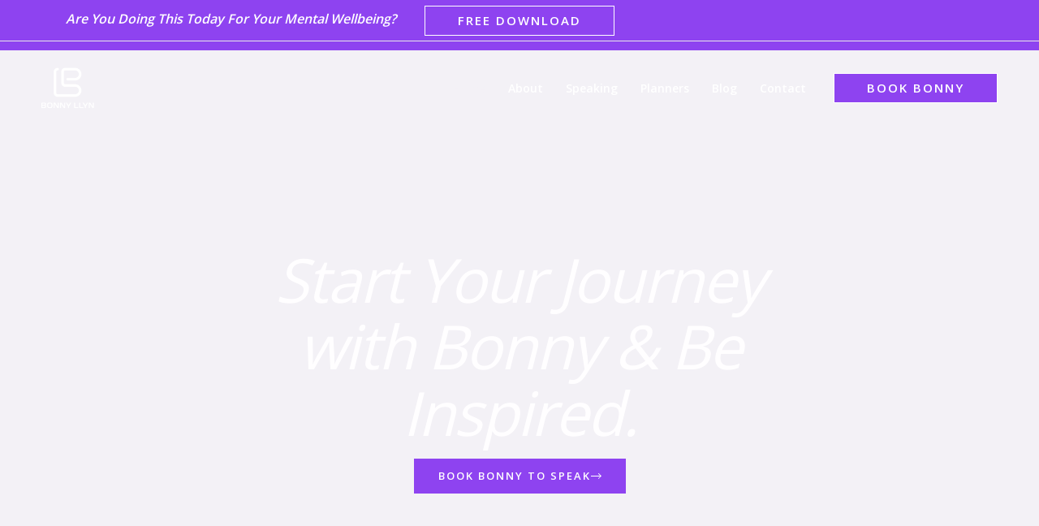

--- FILE ---
content_type: text/css
request_url: https://bonnyllyn.com/wp-content/cache/background-css/1/bonnyllyn.com/wp-content/uploads/elementor/css/post-1059.css?ver=1768424347&wpr_t=1768424387
body_size: 2456
content:
.elementor-1059 .elementor-element.elementor-element-2495fdd{--display:flex;--flex-direction:column;--container-widget-width:100%;--container-widget-height:initial;--container-widget-flex-grow:0;--container-widget-align-self:initial;--flex-wrap-mobile:wrap;}.elementor-1059 .elementor-element.elementor-element-2495fdd:not(.elementor-motion-effects-element-type-background), .elementor-1059 .elementor-element.elementor-element-2495fdd > .elementor-motion-effects-container > .elementor-motion-effects-layer{background-color:var( --e-global-color-astglobalcolor0 );}.elementor-1059 .elementor-element.elementor-element-96e3ed3 > .elementor-widget-container{padding:0px 712px 0px 0px;}.elementor-1059 .elementor-element.elementor-element-96e3ed3{text-align:center;font-weight:bold;font-style:italic;color:#FFFFFF;}.elementor-1059 .elementor-element.elementor-element-95638c4{--display:flex;--min-height:500px;--flex-direction:row;--container-widget-width:calc( ( 1 - var( --container-widget-flex-grow ) ) * 100% );--container-widget-height:100%;--container-widget-flex-grow:1;--container-widget-align-self:stretch;--flex-wrap-mobile:wrap;--align-items:stretch;--gap:0px 0px;--row-gap:0px;--column-gap:0px;--overlay-opacity:0.51;--padding-top:240px;--padding-bottom:292px;--padding-left:40px;--padding-right:40px;}.elementor-1059 .elementor-element.elementor-element-95638c4::before, .elementor-1059 .elementor-element.elementor-element-95638c4 > .elementor-background-video-container::before, .elementor-1059 .elementor-element.elementor-element-95638c4 > .e-con-inner > .elementor-background-video-container::before, .elementor-1059 .elementor-element.elementor-element-95638c4 > .elementor-background-slideshow::before, .elementor-1059 .elementor-element.elementor-element-95638c4 > .e-con-inner > .elementor-background-slideshow::before, .elementor-1059 .elementor-element.elementor-element-95638c4 > .elementor-motion-effects-container > .elementor-motion-effects-layer::before{background-color:#7644FF;--background-overlay:'';}.elementor-1059 .elementor-element.elementor-element-3fdfb45{--display:flex;--gap:48px 48px;--row-gap:48px;--column-gap:48px;--margin-top:0px;--margin-bottom:0px;--margin-left:0px;--margin-right:0px;--padding-top:0px;--padding-bottom:0px;--padding-left:0px;--padding-right:0px;}.elementor-1059 .elementor-element.elementor-element-94698e7{--divider-border-style:solid;--divider-color:var( --e-global-color-astglobalcolor4 );--divider-border-width:1px;}.elementor-1059 .elementor-element.elementor-element-94698e7 .elementor-divider-separator{width:64px;margin:0 auto;margin-center:0;}.elementor-1059 .elementor-element.elementor-element-94698e7 .elementor-divider{text-align:center;padding-block-start:0px;padding-block-end:0px;}.elementor-1059 .elementor-element.elementor-element-307a0d3 > .elementor-widget-container{padding:0px 0px 0px 0px;}.elementor-1059 .elementor-element.elementor-element-307a0d3.elementor-element{--align-self:center;}.elementor-1059 .elementor-element.elementor-element-307a0d3{text-align:center;}.elementor-1059 .elementor-element.elementor-element-307a0d3 .elementor-heading-title{font-size:75px;font-style:italic;letter-spacing:-2px;color:#FFFEFF;}.elementor-1059 .elementor-element.elementor-element-c6f442c .elementor-button{background-color:var( --e-global-color-astglobalcolor0 );fill:#FFFFFF;color:#FFFFFF;border-style:solid;border-width:0px 0px 0px 0px;border-color:#9B54F7;}.elementor-1059 .elementor-element.elementor-element-c6f442c .elementor-button:hover, .elementor-1059 .elementor-element.elementor-element-c6f442c .elementor-button:focus{background-color:#FFFFFF;color:var( --e-global-color-astglobalcolor0 );border-color:#8E43F000;}.elementor-1059 .elementor-element.elementor-element-c6f442c > .elementor-widget-container{padding:16px 0px 0px 0px;}.elementor-1059 .elementor-element.elementor-element-c6f442c .elementor-button-content-wrapper{flex-direction:row-reverse;}.elementor-1059 .elementor-element.elementor-element-c6f442c .elementor-button .elementor-button-content-wrapper{gap:15px;}.elementor-1059 .elementor-element.elementor-element-c6f442c .elementor-button:hover svg, .elementor-1059 .elementor-element.elementor-element-c6f442c .elementor-button:focus svg{fill:var( --e-global-color-astglobalcolor0 );}.elementor-1059 .elementor-element.elementor-element-df8d1be{--display:flex;--flex-direction:row;--container-widget-width:calc( ( 1 - var( --container-widget-flex-grow ) ) * 100% );--container-widget-height:100%;--container-widget-flex-grow:1;--container-widget-align-self:stretch;--flex-wrap-mobile:wrap;--align-items:stretch;--gap:0px 0px;--row-gap:0px;--column-gap:0px;--padding-top:144px;--padding-bottom:144px;--padding-left:40px;--padding-right:40px;}.elementor-1059 .elementor-element.elementor-element-df8d1be:not(.elementor-motion-effects-element-type-background), .elementor-1059 .elementor-element.elementor-element-df8d1be > .elementor-motion-effects-container > .elementor-motion-effects-layer{background-color:#FFFFFF;}.elementor-1059 .elementor-element.elementor-element-f290124{--display:flex;--gap:0px 0px;--row-gap:0px;--column-gap:0px;--margin-top:0px;--margin-bottom:0px;--margin-left:0px;--margin-right:0px;--padding-top:0px;--padding-bottom:0px;--padding-left:0px;--padding-right:0px;}.elementor-1059 .elementor-element.elementor-element-f78b9bb{--display:flex;--flex-direction:row;--container-widget-width:calc( ( 1 - var( --container-widget-flex-grow ) ) * 100% );--container-widget-height:100%;--container-widget-flex-grow:1;--container-widget-align-self:stretch;--flex-wrap-mobile:wrap;--align-items:stretch;--gap:0px 0px;--row-gap:0px;--column-gap:0px;--margin-top:0px;--margin-bottom:128px;--margin-left:0px;--margin-right:0px;--padding-top:0px;--padding-bottom:0px;--padding-left:0px;--padding-right:0px;}.elementor-1059 .elementor-element.elementor-element-0c21da1{--display:flex;--padding-top:0px;--padding-bottom:96px;--padding-left:96px;--padding-right:0px;}.elementor-1059 .elementor-element.elementor-element-a534403{--display:flex;--padding-top:0px;--padding-bottom:0px;--padding-left:96px;--padding-right:32px;}.elementor-1059 .elementor-element.elementor-element-a1eca76{--divider-border-style:solid;--divider-color:var( --e-global-color-astglobalcolor0 );--divider-border-width:1px;}.elementor-1059 .elementor-element.elementor-element-a1eca76 > .elementor-widget-container{padding:0px 0px 24px 0px;}.elementor-1059 .elementor-element.elementor-element-a1eca76 .elementor-divider-separator{width:48px;margin:0 auto;margin-left:0;}.elementor-1059 .elementor-element.elementor-element-a1eca76 .elementor-divider{text-align:left;padding-block-start:0px;padding-block-end:0px;}.elementor-1059 .elementor-element.elementor-element-f5779fe > .elementor-widget-container{padding:0px 0px 8px 0px;}.elementor-1059 .elementor-element.elementor-element-f5779fe .elementor-heading-title{font-style:italic;}.elementor-1059 .elementor-element.elementor-element-d445a65 .elementor-heading-title{font-size:23px;}.elementor-1059 .elementor-element.elementor-element-5170060 > .elementor-widget-container{margin:0px 0px -8px 0px;}.elementor-1059 .elementor-element.elementor-element-5170060{font-weight:600;}.elementor-1059 .elementor-element.elementor-element-6f4eb5c .elementor-button{background-color:var( --e-global-color-astglobalcolor0 );fill:var( --e-global-color-astglobalcolor5 );color:var( --e-global-color-astglobalcolor5 );border-style:solid;border-color:var( --e-global-color-astglobalcolor1 );}.elementor-1059 .elementor-element.elementor-element-6f4eb5c .elementor-button:hover, .elementor-1059 .elementor-element.elementor-element-6f4eb5c .elementor-button:focus{background-color:#FFFFFF;color:#7644FF;}.elementor-1059 .elementor-element.elementor-element-6f4eb5c > .elementor-widget-container{padding:24px 0px 0px 0px;}.elementor-1059 .elementor-element.elementor-element-6f4eb5c .elementor-button-content-wrapper{flex-direction:row-reverse;}.elementor-1059 .elementor-element.elementor-element-6f4eb5c .elementor-button .elementor-button-content-wrapper{gap:16px;}.elementor-1059 .elementor-element.elementor-element-6f4eb5c .elementor-button:hover svg, .elementor-1059 .elementor-element.elementor-element-6f4eb5c .elementor-button:focus svg{fill:#7644FF;}.elementor-1059 .elementor-element.elementor-element-3c54f51{--display:flex;--flex-direction:row;--container-widget-width:calc( ( 1 - var( --container-widget-flex-grow ) ) * 100% );--container-widget-height:100%;--container-widget-flex-grow:1;--container-widget-align-self:stretch;--flex-wrap-mobile:wrap;--align-items:stretch;--gap:0px 0px;--row-gap:0px;--column-gap:0px;--margin-top:0px;--margin-bottom:128px;--margin-left:0px;--margin-right:0px;--padding-top:0px;--padding-bottom:0px;--padding-left:0px;--padding-right:0px;}.elementor-1059 .elementor-element.elementor-element-3c54f51:not(.elementor-motion-effects-element-type-background), .elementor-1059 .elementor-element.elementor-element-3c54f51 > .elementor-motion-effects-container > .elementor-motion-effects-layer{background-image:var(--wpr-bg-8491236b-31d8-4495-a83d-8944f9bdb8ef);background-position:center center;background-repeat:no-repeat;background-size:cover;}.elementor-1059 .elementor-element.elementor-element-46f87a2 .elementor-wrapper{--video-aspect-ratio:1.77777;}.elementor-1059 .elementor-element.elementor-element-c7d4d8e > .elementor-widget-container{padding:0px 0px 8px 0px;}.elementor-1059 .elementor-element.elementor-element-c7d4d8e{text-align:center;}.elementor-1059 .elementor-element.elementor-element-c7d4d8e .elementor-heading-title{font-size:35px;font-style:italic;}.elementor-1059 .elementor-element.elementor-element-554bb7f{--display:flex;--flex-direction:row;--container-widget-width:calc( ( 1 - var( --container-widget-flex-grow ) ) * 100% );--container-widget-height:100%;--container-widget-flex-grow:1;--container-widget-align-self:stretch;--flex-wrap-mobile:wrap;--align-items:stretch;--gap:0px 0px;--row-gap:0px;--column-gap:0px;--margin-top:20px;--margin-bottom:128px;--margin-left:0px;--margin-right:0px;--padding-top:0px;--padding-bottom:0px;--padding-left:88px;--padding-right:88px;}.elementor-1059 .elementor-element.elementor-element-a629626{--display:flex;--justify-content:center;--gap:0px 0px;--row-gap:0px;--column-gap:0px;--margin-top:0px;--margin-bottom:0px;--margin-left:0px;--margin-right:0px;--padding-top:0px;--padding-bottom:0px;--padding-left:0px;--padding-right:0px;}.elementor-1059 .elementor-element.elementor-element-a629626.e-con{--flex-grow:0;--flex-shrink:0;}.elementor-1059 .elementor-element.elementor-element-0dd6a4f{--display:flex;--justify-content:center;--gap:0px 0px;--row-gap:0px;--column-gap:0px;--margin-top:0px;--margin-bottom:0px;--margin-left:0px;--margin-right:0px;--padding-top:0px;--padding-bottom:0px;--padding-left:0px;--padding-right:0px;}.elementor-1059 .elementor-element.elementor-element-e9ef166 > .elementor-widget-container{margin:0px 0px 0px 020px;}.elementor-1059 .elementor-element.elementor-element-18256df{--display:flex;--justify-content:center;--gap:0px 0px;--row-gap:0px;--column-gap:0px;--margin-top:0px;--margin-bottom:0px;--margin-left:0px;--margin-right:0px;--padding-top:0px;--padding-bottom:0px;--padding-left:0px;--padding-right:0px;}.elementor-1059 .elementor-element.elementor-element-47930b6 > .elementor-widget-container{margin:0px 0px 0px 20px;}.elementor-1059 .elementor-element.elementor-element-2069daf{--display:flex;--justify-content:center;--gap:0px 0px;--row-gap:0px;--column-gap:0px;--margin-top:0px;--margin-bottom:0px;--margin-left:0px;--margin-right:0px;--padding-top:0px;--padding-bottom:0px;--padding-left:0px;--padding-right:0px;}.elementor-1059 .elementor-element.elementor-element-e8c4db1 > .elementor-widget-container{margin:0px 0px 0px 20px;}.elementor-1059 .elementor-element.elementor-element-7b09776{--display:flex;--justify-content:center;--gap:0px 0px;--row-gap:0px;--column-gap:0px;--margin-top:0px;--margin-bottom:0px;--margin-left:0px;--margin-right:0px;--padding-top:0px;--padding-bottom:0px;--padding-left:0px;--padding-right:0px;}.elementor-1059 .elementor-element.elementor-element-ccab00b > .elementor-widget-container{margin:0px 0px 0px 20px;}.elementor-1059 .elementor-element.elementor-element-dd91e78{--display:flex;--flex-direction:row;--container-widget-width:calc( ( 1 - var( --container-widget-flex-grow ) ) * 100% );--container-widget-height:100%;--container-widget-flex-grow:1;--container-widget-align-self:stretch;--flex-wrap-mobile:wrap;--align-items:stretch;--gap:0px 0px;--row-gap:0px;--column-gap:0px;--margin-top:0px;--margin-bottom:0px;--margin-left:0px;--margin-right:0px;--padding-top:0px;--padding-bottom:0px;--padding-left:0px;--padding-right:0px;}.elementor-1059 .elementor-element.elementor-element-dd91e78:not(.elementor-motion-effects-element-type-background), .elementor-1059 .elementor-element.elementor-element-dd91e78 > .elementor-motion-effects-container > .elementor-motion-effects-layer{background-image:var(--wpr-bg-51ccaaf8-4029-4fe5-a614-37b49b23dd33);background-position:center center;background-repeat:no-repeat;background-size:cover;}.elementor-1059 .elementor-element.elementor-element-7e4cba1 .elementor-wrapper{--video-aspect-ratio:1.77777;}.elementor-1059 .elementor-element.elementor-element-cdf8726{--display:flex;--flex-direction:row;--container-widget-width:calc( ( 1 - var( --container-widget-flex-grow ) ) * 100% );--container-widget-height:100%;--container-widget-flex-grow:1;--container-widget-align-self:stretch;--flex-wrap-mobile:wrap;--align-items:stretch;--gap:0px 0px;--row-gap:0px;--column-gap:0px;--padding-top:64px;--padding-bottom:0px;--padding-left:96px;--padding-right:80px;}.elementor-1059 .elementor-element.elementor-element-369750a{--display:flex;--padding-top:0px;--padding-bottom:0px;--padding-left:0px;--padding-right:80px;}.elementor-1059 .elementor-element.elementor-element-b7f6380 > .elementor-widget-container{padding:0px 0px 8px 0px;}.elementor-1059 .elementor-element.elementor-element-b7f6380 .elementor-heading-title{font-style:italic;}.elementor-1059 .elementor-element.elementor-element-593591b{--display:flex;--gap:32px 32px;--row-gap:32px;--column-gap:32px;--padding-top:32px;--padding-bottom:0px;--padding-left:0px;--padding-right:0px;}.elementor-1059 .elementor-element.elementor-element-2bd3778{--divider-border-style:solid;--divider-color:var( --e-global-color-astglobalcolor0 );--divider-border-width:1px;}.elementor-1059 .elementor-element.elementor-element-2bd3778 .elementor-divider-separator{width:48px;margin:0 auto;margin-left:0;}.elementor-1059 .elementor-element.elementor-element-2bd3778 .elementor-divider{text-align:left;padding-block-start:0px;padding-block-end:0px;}.elementor-1059 .elementor-element.elementor-element-af0e808 .elementor-heading-title{font-size:25px;}.elementor-1059 .elementor-element.elementor-element-d97168b .elementor-button{background-color:var( --e-global-color-astglobalcolor0 );fill:#FFFFFF;color:#FFFFFF;border-style:none;}.elementor-1059 .elementor-element.elementor-element-d97168b .elementor-button:hover, .elementor-1059 .elementor-element.elementor-element-d97168b .elementor-button:focus{background-color:transparent;color:var( --e-global-color-astglobalcolor0 );background-image:linear-gradient(180deg, #FFFFFF 0%, #FFFFFF 100%);}.elementor-1059 .elementor-element.elementor-element-d97168b .elementor-button-content-wrapper{flex-direction:row-reverse;}.elementor-1059 .elementor-element.elementor-element-d97168b .elementor-button .elementor-button-content-wrapper{gap:15px;}.elementor-1059 .elementor-element.elementor-element-d97168b .elementor-button:hover svg, .elementor-1059 .elementor-element.elementor-element-d97168b .elementor-button:focus svg{fill:var( --e-global-color-astglobalcolor0 );}.elementor-1059 .elementor-element.elementor-element-487eef8{--display:flex;--flex-direction:row;--container-widget-width:calc( ( 1 - var( --container-widget-flex-grow ) ) * 100% );--container-widget-height:100%;--container-widget-flex-grow:1;--container-widget-align-self:stretch;--flex-wrap-mobile:wrap;--align-items:stretch;--gap:0px 0px;--row-gap:0px;--column-gap:0px;--overlay-opacity:0.5;--padding-top:144px;--padding-bottom:144px;--padding-left:40px;--padding-right:40px;}.elementor-1059 .elementor-element.elementor-element-487eef8::before, .elementor-1059 .elementor-element.elementor-element-487eef8 > .elementor-background-video-container::before, .elementor-1059 .elementor-element.elementor-element-487eef8 > .e-con-inner > .elementor-background-video-container::before, .elementor-1059 .elementor-element.elementor-element-487eef8 > .elementor-background-slideshow::before, .elementor-1059 .elementor-element.elementor-element-487eef8 > .e-con-inner > .elementor-background-slideshow::before, .elementor-1059 .elementor-element.elementor-element-487eef8 > .elementor-motion-effects-container > .elementor-motion-effects-layer::before{background-color:var( --e-global-color-astglobalcolor0 );--background-overlay:'';}.elementor-1059 .elementor-element.elementor-element-227f2ef{--display:flex;--gap:48px 48px;--row-gap:48px;--column-gap:48px;--margin-top:0px;--margin-bottom:0px;--margin-left:0px;--margin-right:0px;--padding-top:0px;--padding-bottom:0px;--padding-left:0px;--padding-right:0px;}.elementor-1059 .elementor-element.elementor-element-5428fa7 > .elementor-widget-container{margin:0px 0px -40px 0px;}.elementor-1059 .elementor-element.elementor-element-5428fa7{text-align:center;}.elementor-1059 .elementor-element.elementor-element-5428fa7 .elementor-heading-title{font-family:"DM Serif Display", Sans-serif;font-size:80px;font-style:italic;line-height:1em;color:#AA70FD;}.elementor-1059 .elementor-element.elementor-element-c6d5d36 > .elementor-widget-container{padding:0px 120px 0px 120px;}.elementor-1059 .elementor-element.elementor-element-c6d5d36{text-align:center;}.elementor-1059 .elementor-element.elementor-element-c6d5d36 .elementor-heading-title{font-size:38px;font-style:italic;line-height:1.2em;-webkit-text-stroke-color:#000;stroke:#000;color:#FFFFFF;}.elementor-1059 .elementor-element.elementor-element-afca7c7{--divider-border-style:solid;--divider-color:var( --e-global-color-astglobalcolor0 );--divider-border-width:1px;}.elementor-1059 .elementor-element.elementor-element-afca7c7 .elementor-divider-separator{width:48px;margin:0 auto;margin-center:0;}.elementor-1059 .elementor-element.elementor-element-afca7c7 .elementor-divider{text-align:center;padding-block-start:0px;padding-block-end:0px;}.elementor-1059 .elementor-element.elementor-element-e255db1{text-align:center;}.elementor-1059 .elementor-element.elementor-element-e255db1 .elementor-heading-title{font-style:normal;color:#FFFFFF;}.elementor-1059 .elementor-element.elementor-element-42425a9{--display:flex;--flex-direction:row;--container-widget-width:calc( ( 1 - var( --container-widget-flex-grow ) ) * 100% );--container-widget-height:100%;--container-widget-flex-grow:1;--container-widget-align-self:stretch;--flex-wrap-mobile:wrap;--align-items:stretch;--gap:0px 0px;--row-gap:0px;--column-gap:0px;--overlay-opacity:0;--margin-top:0px;--margin-bottom:0px;--margin-left:0px;--margin-right:0px;--padding-top:0px;--padding-bottom:144px;--padding-left:40px;--padding-right:40px;}.elementor-1059 .elementor-element.elementor-element-42425a9:not(.elementor-motion-effects-element-type-background), .elementor-1059 .elementor-element.elementor-element-42425a9 > .elementor-motion-effects-container > .elementor-motion-effects-layer{background-color:#FFFFFF;}.elementor-1059 .elementor-element.elementor-element-42425a9::before, .elementor-1059 .elementor-element.elementor-element-42425a9 > .elementor-background-video-container::before, .elementor-1059 .elementor-element.elementor-element-42425a9 > .e-con-inner > .elementor-background-video-container::before, .elementor-1059 .elementor-element.elementor-element-42425a9 > .elementor-background-slideshow::before, .elementor-1059 .elementor-element.elementor-element-42425a9 > .e-con-inner > .elementor-background-slideshow::before, .elementor-1059 .elementor-element.elementor-element-42425a9 > .elementor-motion-effects-container > .elementor-motion-effects-layer::before{background-color:#FFFFFF;--background-overlay:'';}.elementor-1059 .elementor-element.elementor-element-fe8e0f7{--display:flex;--gap:0px 0px;--row-gap:0px;--column-gap:0px;--margin-top:0px;--margin-bottom:0px;--margin-left:0px;--margin-right:0px;--padding-top:0px;--padding-bottom:0px;--padding-left:0px;--padding-right:0px;}.elementor-1059 .elementor-element.elementor-element-9e6f4a4{--divider-border-style:solid;--divider-color:var( --e-global-color-astglobalcolor5 );--divider-border-width:1px;}.elementor-1059 .elementor-element.elementor-element-9e6f4a4 > .elementor-widget-container{margin:0px 0px 0px 0px;padding:0px 0px 0px 0px;}.elementor-1059 .elementor-element.elementor-element-9e6f4a4 .elementor-divider-separator{width:100%;}.elementor-1059 .elementor-element.elementor-element-9e6f4a4 .elementor-divider{padding-block-start:0px;padding-block-end:0px;}.elementor-1059 .elementor-element.elementor-element-ec1ec31{--display:flex;--flex-direction:row;--container-widget-width:calc( ( 1 - var( --container-widget-flex-grow ) ) * 100% );--container-widget-height:100%;--container-widget-flex-grow:1;--container-widget-align-self:stretch;--flex-wrap-mobile:wrap;--align-items:stretch;--gap:0px 0px;--row-gap:0px;--column-gap:0px;--margin-top:140px;--margin-bottom:64px;--margin-left:0px;--margin-right:0px;--padding-top:0px;--padding-bottom:0px;--padding-left:0px;--padding-right:0px;}.elementor-1059 .elementor-element.elementor-element-4599c86{--display:flex;--justify-content:center;--gap:0px 0px;--row-gap:0px;--column-gap:0px;--margin-top:0px;--margin-bottom:0px;--margin-left:0px;--margin-right:0px;--padding-top:0px;--padding-bottom:0px;--padding-left:0px;--padding-right:0px;}.elementor-1059 .elementor-element.elementor-element-4316c1d > .elementor-widget-container{margin:0px 0px 0px 0px;padding:25px 0px 0px 0px;}.elementor-1059 .elementor-element.elementor-element-4316c1d .elementor-heading-title{font-style:italic;color:var( --e-global-color-astglobalcolor0 );}.elementor-1059 .elementor-element.elementor-element-fbdc0ff{--display:flex;--justify-content:flex-end;--gap:0px 0px;--row-gap:0px;--column-gap:0px;--margin-top:0px;--margin-bottom:0px;--margin-left:0px;--margin-right:0px;--padding-top:0px;--padding-bottom:0px;--padding-left:0px;--padding-right:0px;}.elementor-1059 .elementor-element.elementor-element-497495e .elementor-button{background-color:var( --e-global-color-astglobalcolor0 );fill:var( --e-global-color-astglobalcolor5 );color:var( --e-global-color-astglobalcolor5 );border-style:solid;border-color:var( --e-global-color-astglobalcolor1 );}.elementor-1059 .elementor-element.elementor-element-497495e .elementor-button:hover, .elementor-1059 .elementor-element.elementor-element-497495e .elementor-button:focus{background-color:#FFFFFF;color:var( --e-global-color-astglobalcolor0 );border-color:#A763FF;}.elementor-1059 .elementor-element.elementor-element-497495e .elementor-button-content-wrapper{flex-direction:row-reverse;}.elementor-1059 .elementor-element.elementor-element-497495e .elementor-button .elementor-button-content-wrapper{gap:15px;}.elementor-1059 .elementor-element.elementor-element-497495e .elementor-button:hover svg, .elementor-1059 .elementor-element.elementor-element-497495e .elementor-button:focus svg{fill:var( --e-global-color-astglobalcolor0 );}.elementor-1059 .elementor-element.elementor-element-ff94849{--display:flex;--flex-direction:row;--container-widget-width:calc( ( 1 - var( --container-widget-flex-grow ) ) * 100% );--container-widget-height:100%;--container-widget-flex-grow:1;--container-widget-align-self:stretch;--flex-wrap-mobile:wrap;--justify-content:center;--align-items:stretch;--gap:0px 0px;--row-gap:0px;--column-gap:0px;--margin-top:0px;--margin-bottom:0px;--margin-left:0px;--margin-right:0px;--padding-top:0px;--padding-bottom:0px;--padding-left:0px;--padding-right:0px;}.elementor-1059 .elementor-element.elementor-element-8d1eb4f .uael-post__thumbnail:hover a,.elementor-1059 .elementor-element.elementor-element-8d1eb4f .uael-post__thumbnail:hover span,
					.elementor-1059 .elementor-element.elementor-element-8d1eb4f.uael-post__news-stack-yes .uael-post__thumbnail:hover img,
					.elementor-1059 .elementor-element.elementor-element-8d1eb4f.uael-post__link-complete-yes .uael-post__complete-box-overlay:hover + .uael-post__inner-wrap .uael-post__thumbnail a,.elementor-1059 .elementor-element.elementor-element-8d1eb4f.uael-post__link-complete-yes .uael-post__complete-box-overlay:hover + .uael-post__inner-wrap .uael-post__thumbnail span,
					.elementor-1059 .elementor-element.elementor-element-8d1eb4f.uael-post__link-complete-yes .uael-post__complete-box-overlay:hover + .uael-post__inner-wrap .uael-post__thumbnail img{opacity:1;}.elementor-1059 .elementor-element.elementor-element-8d1eb4f .uael-listing__terms-link:not(:last-child):after{content:"|";margin:0 0.4em;}.elementor-1059 .elementor-element.elementor-element-8d1eb4f .uael-post-grid .uael-post-wrapper{padding-right:calc( 20px/2 );padding-left:calc( 20px/2 );}.elementor-1059 .elementor-element.elementor-element-8d1eb4f .uael-post-grid:not(.uael-post_structure-featured) .uael-post-grid__inner{margin-left:calc( -20px/2 );margin-right:calc( -20px/2 );}.elementor-1059 .elementor-element.elementor-element-8d1eb4f .uael-post-grid.uael-post_structure-featured{margin-left:calc( -20px/2 );margin-right:calc( -20px/2 );}.elementor-1059 .elementor-element.elementor-element-8d1eb4f .uael-post-grid .uael-post-wrapper:not(:last-child) .uael-post__bg-wrap{margin-bottom:20px;}.elementor-1059 .elementor-element.elementor-element-8d1eb4f .uael-post__bg-wrap{background-color:#f6f6f6;}.elementor-1059 .elementor-element.elementor-element-8d1eb4f .uael-post__content-wrap{padding:30px 30px 30px 30px;}.elementor-1059 .elementor-element.elementor-element-8d1eb4f .uael-post-wrapper-featured .uael-post__title, .elementor-1059 .elementor-element.elementor-element-8d1eb4f .uael-post-wrapper-featured .uael-post__title a{color:#ffffff;}.elementor-1059 .elementor-element.elementor-element-8d1eb4f .uael-post-wrapper-featured .uael-post__content-wrap{padding:30px 30px 30px 30px;bottom:0;}.elementor-1059 .elementor-element.elementor-element-8d1eb4f .uael-post__terms{padding:2px 6px 2px 6px;border-radius:2px 2px 2px 2px;color:#ffffff;}.elementor-1059 .elementor-element.elementor-element-8d1eb4f .uael-post__terms a:hover{color:#ffffff;}.elementor-1059 .elementor-element.elementor-element-8d1eb4f.uael-post__link-complete-yes .uael-post__complete-box-overlay:hover + .uael-post__inner-wrap .uael-post__terms a{color:#ffffff;}.elementor-1059 .elementor-element.elementor-element-8d1eb4f .uael-post__terms-wrap{margin-bottom:5px;}.elementor-1059 .elementor-element.elementor-element-8d1eb4f .uael-post__title{margin-bottom:10px;}.elementor-1059 .elementor-element.elementor-element-8d1eb4f .uael-post__meta-data{color:#adadad;margin-bottom:15px;}.elementor-1059 .elementor-element.elementor-element-8d1eb4f .uael-post__meta-data svg{fill:#adadad;}.elementor-1059 .elementor-element.elementor-element-8d1eb4f .uael-post__meta-data span{margin-right:10px;}.elementor-1059 .elementor-element.elementor-element-8d1eb4f .uael-post__meta-data span:last-child, .elementor-1059 .elementor-element.elementor-element-8d1eb4f .uael-post__meta-data span.uael-listing__terms-link{margin-right:0;}.elementor-1059 .elementor-element.elementor-element-0169cad{--display:flex;--flex-direction:row;--container-widget-width:initial;--container-widget-height:100%;--container-widget-flex-grow:1;--container-widget-align-self:stretch;--flex-wrap-mobile:wrap;--gap:0px 0px;--row-gap:0px;--column-gap:0px;border-style:solid;--border-style:solid;border-width:0px 0px 0px 0px;--border-top-width:0px;--border-right-width:0px;--border-bottom-width:0px;--border-left-width:0px;--border-radius:0px 0px 0px 0px;}.elementor-1059 .elementor-element.elementor-element-0169cad:not(.elementor-motion-effects-element-type-background), .elementor-1059 .elementor-element.elementor-element-0169cad > .elementor-motion-effects-container > .elementor-motion-effects-layer{background-color:#8E43F0E0;}.elementor-1059 .elementor-element.elementor-element-75f7e8b{--display:flex;--flex-direction:column;--container-widget-width:100%;--container-widget-height:initial;--container-widget-flex-grow:0;--container-widget-align-self:initial;--flex-wrap-mobile:wrap;}.elementor-1059 .elementor-element.elementor-element-4e8bf17 .elementor-heading-title{color:#FFFFFF;}.elementor-1059 .elementor-element.elementor-element-e9a2745{color:#FFFFFF;}.elementor-1059 .elementor-element.elementor-element-d09bad4{--display:flex;--min-height:0px;--flex-direction:column;--container-widget-width:100%;--container-widget-height:initial;--container-widget-flex-grow:0;--container-widget-align-self:initial;--flex-wrap-mobile:wrap;}@media(min-width:768px){.elementor-1059 .elementor-element.elementor-element-95638c4{--content-width:750px;}.elementor-1059 .elementor-element.elementor-element-0c21da1{--width:50%;}.elementor-1059 .elementor-element.elementor-element-a534403{--width:50%;}.elementor-1059 .elementor-element.elementor-element-a629626{--width:20.556%;}.elementor-1059 .elementor-element.elementor-element-369750a{--width:50%;}.elementor-1059 .elementor-element.elementor-element-593591b{--width:50%;}.elementor-1059 .elementor-element.elementor-element-75f7e8b{--width:50%;}.elementor-1059 .elementor-element.elementor-element-d09bad4{--width:50%;}}@media(max-width:1024px){.elementor-1059 .elementor-element.elementor-element-96e3ed3 > .elementor-widget-container{padding:0px 0px 0px 0px;}.elementor-1059 .elementor-element.elementor-element-95638c4{--padding-top:144px;--padding-bottom:120px;--padding-left:40px;--padding-right:40px;}.elementor-1059 .elementor-element.elementor-element-df8d1be{--padding-top:80px;--padding-bottom:80px;--padding-left:40px;--padding-right:40px;}.elementor-1059 .elementor-element.elementor-element-f78b9bb{--margin-top:0px;--margin-bottom:96px;--margin-left:0px;--margin-right:0px;}.elementor-1059 .elementor-element.elementor-element-0c21da1{--padding-top:0px;--padding-bottom:0px;--padding-left:0px;--padding-right:48px;}.elementor-1059 .elementor-element.elementor-element-a534403{--padding-top:0px;--padding-bottom:0px;--padding-left:0px;--padding-right:0px;}.elementor-1059 .elementor-element.elementor-element-a1eca76 > .elementor-widget-container{padding:0px 0px 0px 0px;}.elementor-1059 .elementor-element.elementor-element-f5779fe > .elementor-widget-container{padding:0px 0px 0px 0px;}.elementor-1059 .elementor-element.elementor-element-6f4eb5c > .elementor-widget-container{padding:0px 0px 0px 0px;}.elementor-1059 .elementor-element.elementor-element-3c54f51{--margin-top:0px;--margin-bottom:96px;--margin-left:0px;--margin-right:0px;}.elementor-1059 .elementor-element.elementor-element-554bb7f{--margin-top:20px;--margin-bottom:96px;--margin-left:0px;--margin-right:0px;--padding-top:0px;--padding-bottom:0px;--padding-left:0px;--padding-right:0px;}.elementor-1059 .elementor-element.elementor-element-cdf8726{--padding-top:48px;--padding-bottom:0px;--padding-left:0px;--padding-right:0px;}.elementor-1059 .elementor-element.elementor-element-369750a{--padding-top:0px;--padding-bottom:0px;--padding-left:0px;--padding-right:48px;}.elementor-1059 .elementor-element.elementor-element-b7f6380 > .elementor-widget-container{padding:0px 0px 0px 0px;}.elementor-1059 .elementor-element.elementor-element-593591b{--padding-top:28px;--padding-bottom:0px;--padding-left:0px;--padding-right:0px;}.elementor-1059 .elementor-element.elementor-element-2bd3778 > .elementor-widget-container{padding:0px 0px 0px 0px;}.elementor-1059 .elementor-element.elementor-element-487eef8{--padding-top:96px;--padding-bottom:96px;--padding-left:40px;--padding-right:40px;}.elementor-1059 .elementor-element.elementor-element-c6d5d36 > .elementor-widget-container{padding:0px 0px 0px 0px;}.elementor-1059 .elementor-element.elementor-element-afca7c7 > .elementor-widget-container{padding:0px 0px 0px 0px;}.elementor-1059 .elementor-element.elementor-element-e255db1{text-align:center;}.elementor-1059 .elementor-element.elementor-element-42425a9{--padding-top:0px;--padding-bottom:96px;--padding-left:40px;--padding-right:40px;}.elementor-1059 .elementor-element.elementor-element-ec1ec31{--margin-top:118px;--margin-bottom:48px;--margin-left:0px;--margin-right:0px;}.elementor-1059 .elementor-element.elementor-element-4316c1d > .elementor-widget-container{padding:0px 0px 0px 0px;}}@media(max-width:767px){.elementor-1059 .elementor-element.elementor-element-96e3ed3{text-align:start;}.elementor-1059 .elementor-element.elementor-element-95638c4{--padding-top:80px;--padding-bottom:64px;--padding-left:24px;--padding-right:24px;}.elementor-1059 .elementor-element.elementor-element-307a0d3 .elementor-heading-title{font-size:55px;}.elementor-1059 .elementor-element.elementor-element-df8d1be{--padding-top:64px;--padding-bottom:64px;--padding-left:24px;--padding-right:24px;}.elementor-1059 .elementor-element.elementor-element-0c21da1{--padding-top:0px;--padding-bottom:0px;--padding-left:0px;--padding-right:0px;}.elementor-1059 .elementor-element.elementor-element-554bb7f{--padding-top:0px;--padding-bottom:0px;--padding-left:0px;--padding-right:0px;}.elementor-1059 .elementor-element.elementor-element-a629626{--width:50%;}.elementor-1059 .elementor-element.elementor-element-0dd6a4f{--width:50%;}.elementor-1059 .elementor-element.elementor-element-18256df{--width:50%;}.elementor-1059 .elementor-element.elementor-element-2069daf{--width:50%;}.elementor-1059 .elementor-element.elementor-element-7b09776{--width:100%;--padding-top:0%;--padding-bottom:0%;--padding-left:25%;--padding-right:25%;}.elementor-1059 .elementor-element.elementor-element-cdf8726{--padding-top:24px;--padding-bottom:0px;--padding-left:0px;--padding-right:0px;}.elementor-1059 .elementor-element.elementor-element-369750a{--gap:24px 24px;--row-gap:24px;--column-gap:24px;--padding-top:0px;--padding-bottom:24px;--padding-left:0px;--padding-right:0px;}.elementor-1059 .elementor-element.elementor-element-593591b{--gap:24px 24px;--row-gap:24px;--column-gap:24px;--padding-top:0px;--padding-bottom:0px;--padding-left:0px;--padding-right:8px;}.elementor-1059 .elementor-element.elementor-element-487eef8{--padding-top:64px;--padding-bottom:84px;--padding-left:24px;--padding-right:24px;}.elementor-1059 .elementor-element.elementor-element-227f2ef{--gap:32px 32px;--row-gap:32px;--column-gap:32px;}.elementor-1059 .elementor-element.elementor-element-5428fa7 .elementor-heading-title{font-size:64px;}.elementor-1059 .elementor-element.elementor-element-e255db1 > .elementor-widget-container{padding:0px 48px 0px 48px;}.elementor-1059 .elementor-element.elementor-element-42425a9{--padding-top:0px;--padding-bottom:64px;--padding-left:24px;--padding-right:24px;}.elementor-1059 .elementor-element.elementor-element-fe8e0f7{--margin-top:0px;--margin-bottom:0px;--margin-left:0px;--margin-right:0px;--padding-top:0px;--padding-bottom:0px;--padding-left:0px;--padding-right:0px;}.elementor-1059 .elementor-element.elementor-element-ec1ec31{--margin-top:97px;--margin-bottom:048px;--margin-left:0px;--margin-right:0px;}.elementor-1059 .elementor-element.elementor-element-4599c86{--padding-top:0px;--padding-bottom:24px;--padding-left:0px;--padding-right:0px;}}